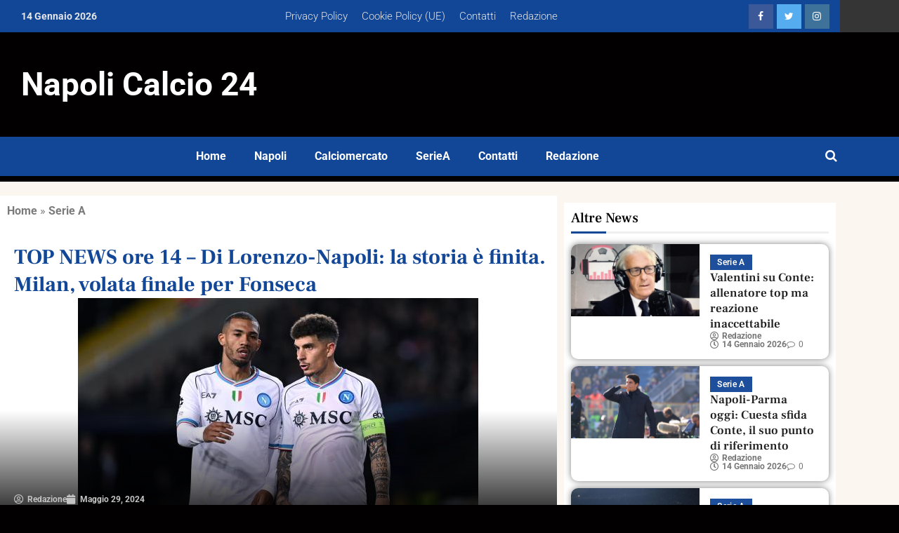

--- FILE ---
content_type: text/css; charset=utf-8
request_url: https://napolicalcio24.com/wp-content/cache/background-css/1/napolicalcio24.com/wp-content/uploads/elementor/css/post-259183.css?ver=1768279835&wpr_t=1768411368
body_size: 1634
content:
.elementor-259183 .elementor-element.elementor-element-77915997:not(.elementor-motion-effects-element-type-background), .elementor-259183 .elementor-element.elementor-element-77915997 > .elementor-motion-effects-container > .elementor-motion-effects-layer{background-color:#353535;}.elementor-259183 .elementor-element.elementor-element-77915997 > .elementor-container{max-width:1200px;}.elementor-259183 .elementor-element.elementor-element-77915997{transition:background 0.3s, border 0.3s, border-radius 0.3s, box-shadow 0.3s;}.elementor-259183 .elementor-element.elementor-element-77915997 > .elementor-background-overlay{transition:background 0.3s, border-radius 0.3s, opacity 0.3s;}.elementor-259183 .elementor-element.elementor-element-344e19e9:not(.elementor-motion-effects-element-type-background) > .elementor-widget-wrap, .elementor-259183 .elementor-element.elementor-element-344e19e9 > .elementor-widget-wrap > .elementor-motion-effects-container > .elementor-motion-effects-layer{background-color:var( --e-global-color-0bfdbb1 );}.elementor-bc-flex-widget .elementor-259183 .elementor-element.elementor-element-344e19e9.elementor-column .elementor-widget-wrap{align-items:center;}.elementor-259183 .elementor-element.elementor-element-344e19e9.elementor-column.elementor-element[data-element_type="column"] > .elementor-widget-wrap.elementor-element-populated{align-content:center;align-items:center;}.elementor-259183 .elementor-element.elementor-element-344e19e9 > .elementor-element-populated{transition:background 0.3s, border 0.3s, border-radius 0.3s, box-shadow 0.3s;margin:0px 0px 0px 0px;--e-column-margin-right:0px;--e-column-margin-left:0px;padding:0px 0px 0px 030px;}.elementor-259183 .elementor-element.elementor-element-344e19e9 > .elementor-element-populated > .elementor-background-overlay{transition:background 0.3s, border-radius 0.3s, opacity 0.3s;}.elementor-259183 .elementor-element.elementor-element-7b41e5ff > .elementor-widget-container{padding:0px 0px 0px 0px;}.elementor-259183 .elementor-element.elementor-element-7b41e5ff .elespare-date-wrapper span.elespare-date-text{font-size:14px;font-weight:700;color:#E7E7E7;}.elementor-259183 .elementor-element.elementor-element-7b41e5ff .elespare-date-icon{color:#000;}.elementor-259183 .elementor-element.elementor-element-5b651a8:not(.elementor-motion-effects-element-type-background) > .elementor-widget-wrap, .elementor-259183 .elementor-element.elementor-element-5b651a8 > .elementor-widget-wrap > .elementor-motion-effects-container > .elementor-motion-effects-layer{background-color:var( --e-global-color-0bfdbb1 );}.elementor-bc-flex-widget .elementor-259183 .elementor-element.elementor-element-5b651a8.elementor-column .elementor-widget-wrap{align-items:center;}.elementor-259183 .elementor-element.elementor-element-5b651a8.elementor-column.elementor-element[data-element_type="column"] > .elementor-widget-wrap.elementor-element-populated{align-content:center;align-items:center;}.elementor-259183 .elementor-element.elementor-element-5b651a8 > .elementor-element-populated{transition:background 0.3s, border 0.3s, border-radius 0.3s, box-shadow 0.3s;}.elementor-259183 .elementor-element.elementor-element-5b651a8 > .elementor-element-populated > .elementor-background-overlay{transition:background 0.3s, border-radius 0.3s, opacity 0.3s;}.elementor-259183 .elementor-element.elementor-element-3bdcf95 .elementor-menu-toggle{margin:0 auto;}.elementor-259183 .elementor-element.elementor-element-3bdcf95 .elementor-nav-menu .elementor-item{font-size:15px;font-weight:300;}.elementor-259183 .elementor-element.elementor-element-3bdcf95 .elementor-nav-menu--main .elementor-item{color:var( --e-global-color-058b082 );fill:var( --e-global-color-058b082 );padding-left:10px;padding-right:10px;}.elementor-259183 .elementor-element.elementor-element-3bdcf95 .elementor-nav-menu--main .elementor-item:hover,
					.elementor-259183 .elementor-element.elementor-element-3bdcf95 .elementor-nav-menu--main .elementor-item.elementor-item-active,
					.elementor-259183 .elementor-element.elementor-element-3bdcf95 .elementor-nav-menu--main .elementor-item.highlighted,
					.elementor-259183 .elementor-element.elementor-element-3bdcf95 .elementor-nav-menu--main .elementor-item:focus{color:var( --e-global-color-a141cd2 );fill:var( --e-global-color-a141cd2 );}.elementor-259183 .elementor-element.elementor-element-3bdcf95 .elementor-nav-menu--main:not(.e--pointer-framed) .elementor-item:before,
					.elementor-259183 .elementor-element.elementor-element-3bdcf95 .elementor-nav-menu--main:not(.e--pointer-framed) .elementor-item:after{background-color:var( --e-global-color-058b082 );}.elementor-259183 .elementor-element.elementor-element-3bdcf95 .e--pointer-framed .elementor-item:before,
					.elementor-259183 .elementor-element.elementor-element-3bdcf95 .e--pointer-framed .elementor-item:after{border-color:var( --e-global-color-058b082 );}.elementor-259183 .elementor-element.elementor-element-1e83b0c8:not(.elementor-motion-effects-element-type-background) > .elementor-widget-wrap, .elementor-259183 .elementor-element.elementor-element-1e83b0c8 > .elementor-widget-wrap > .elementor-motion-effects-container > .elementor-motion-effects-layer{background-color:var( --e-global-color-0bfdbb1 );}.elementor-bc-flex-widget .elementor-259183 .elementor-element.elementor-element-1e83b0c8.elementor-column .elementor-widget-wrap{align-items:center;}.elementor-259183 .elementor-element.elementor-element-1e83b0c8.elementor-column.elementor-element[data-element_type="column"] > .elementor-widget-wrap.elementor-element-populated{align-content:center;align-items:center;}.elementor-259183 .elementor-element.elementor-element-1e83b0c8 > .elementor-element-populated{transition:background 0.3s, border 0.3s, border-radius 0.3s, box-shadow 0.3s;padding:0px 10px 0px 0px;}.elementor-259183 .elementor-element.elementor-element-1e83b0c8 > .elementor-element-populated > .elementor-background-overlay{transition:background 0.3s, border-radius 0.3s, opacity 0.3s;}.elementor-259183 .elementor-element.elementor-element-3c99731a > .elementor-widget-container{margin:0px 0px 0px 0px;padding:0px 0px 0px 0px;}.elementor-259183 .elementor-element.elementor-element-3c99731a .elespare-widget-title-section .elespare-widget-title  .elespare-section-title{color:#000;}.elementor-259183 .elementor-element.elementor-element-3c99731a .elespare-widget-title-section.title-style-1 .elespare-widget-title .elespare-section-title-after{background-color:#bb1919;}.elementor-259183 .elementor-element.elementor-element-3c99731a .elespare-widget-title-section.title-style-2 .elespare-widget-title span.elespare-section-title:after{background-color:#bb1919;}.elementor-259183 .elementor-element.elementor-element-3c99731a .elespare-widget-title-section.title-style-3 .elespare-widget-title .elespare-section-title{border-bottom-color:#bb1919;}.elementor-259183 .elementor-element.elementor-element-3c99731a .elespare-widget-title-section.title-style-4 .elespare-widget-title .elespare-section-title-before{background-color:#bb1919;}.elementor-259183 .elementor-element.elementor-element-3c99731a .elespare-widget-title-section.title-style-5 .elespare-widget-title .elespare-section-title-after{background-color:#bb1919;}.elementor-259183 .elementor-element.elementor-element-3c99731a .elespare-widget-title-section.title-style-6 .elespare-widget-title .elespare-section-title-after{background-color:#bb1919;}.elementor-259183 .elementor-element.elementor-element-3c99731a .elespare-widget-title-section.title-style-6 .elespare-widget-title .elespare-section-title-before{background-color:#bb1919;}.elementor-259183 .elementor-element.elementor-element-3c99731a .elespare-widget-title-section.title-style-7 .elespare-widget-title .elespare-section-title-after{color:#bb1919;}.elementor-259183 .elementor-element.elementor-element-3c99731a .elespare-widget-title-section.title-style-7 .elespare-widget-title .elespare-section-title-before{color:#bb1919;}.elementor-259183 .elementor-element.elementor-element-3c99731a .elespare-widget-title-section.title-style-8 .elespare-widget-title .elespare-section-title{background-color:#bb1919;}.elementor-259183 .elementor-element.elementor-element-3c99731a .elespare-widget-title-section.title-style-8 .elespare-widget-title .elespare-section-title:before{border-top-color:#bb1919;}.elementor-259183 .elementor-element.elementor-element-3c99731a .elespare-widget-title-section.title-style-9 .elespare-widget-title .elespare-section-title{background-color:#bb1919;}.elementor-259183 .elementor-element.elementor-element-3c99731a .elespare-widget-title-section.title-style-9 .elespare-widget-title {border-bottom-color:#bb1919;}.elementor-259183 .elementor-element.elementor-element-3c99731a .elespare-widget-title-section.title-style-10 .elespare-widget-title .elespare-section-title:before{background-color:#bb1919;}.elementor-259183 .elementor-element.elementor-element-3c99731a .elespare-widget-title-section.title-style-1 .elespare-widget-title .elespare-section-title-before{background-color:#efefef;}.elementor-259183 .elementor-element.elementor-element-3c99731a .elespare-widget-title-section.title-style-3 .elespare-widget-title .elespare-section-title-after{background-color:#efefef;}.elementor-259183 .elementor-element.elementor-element-3c99731a .elespare-widget-title-section.title-style-4 .elespare-widget-title .elespare-section-title-after{background-color:#efefef;}.elementor-259183 .elementor-element.elementor-element-3c99731a .elespare-widget-title-section.title-style-5 .elespare-widget-title .elespare-section-title-before{background-color:#efefef;}.elementor-259183 .elementor-element.elementor-element-3c99731a .elespare-widget-social-link-wrapper .elespare-social-link-wrapper .elespare-social-links > a{margin:0px 5px 0px 0px;}.elementor-259183 .elementor-element.elementor-element-2249da61:not(.elementor-motion-effects-element-type-background), .elementor-259183 .elementor-element.elementor-element-2249da61 > .elementor-motion-effects-container > .elementor-motion-effects-layer{background-image:var(--wpr-bg-9ec30346-28b1-43ab-85ca-ab7877bc134e);background-position:top center;background-repeat:no-repeat;background-size:cover;}.elementor-259183 .elementor-element.elementor-element-2249da61 > .elementor-background-overlay{background-color:#000000;opacity:0.5;transition:background 0.3s, border-radius 0.3s, opacity 0.3s;}.elementor-259183 .elementor-element.elementor-element-2249da61 > .elementor-container{max-width:1200px;}.elementor-259183 .elementor-element.elementor-element-2249da61{transition:background 0.3s, border 0.3s, border-radius 0.3s, box-shadow 0.3s;padding:45px 0px 45px 0px;}.elementor-259183 .elementor-element.elementor-element-6e624017 > .elementor-widget-wrap > .elementor-widget:not(.elementor-widget__width-auto):not(.elementor-widget__width-initial):not(:last-child):not(.elementor-absolute){margin-block-end:5px;}.elementor-259183 .elementor-element.elementor-element-18bc151c > .elementor-widget-container{margin:0px 0px 0px 0px;padding:0px 0px 0px 30px;}.elementor-259183 .elementor-element.elementor-element-18bc151c .elementor-heading-title{font-family:"Roboto", Sans-serif;font-size:46px;font-weight:700;}.elementor-259183 .elementor-element.elementor-element-18bc151c .elespare-heading-text{color:#FFFFFF;}.elementor-bc-flex-widget .elementor-259183 .elementor-element.elementor-element-488543a7.elementor-column .elementor-widget-wrap{align-items:center;}.elementor-259183 .elementor-element.elementor-element-488543a7.elementor-column.elementor-element[data-element_type="column"] > .elementor-widget-wrap.elementor-element-populated{align-content:center;align-items:center;}.elementor-259183 .elementor-element.elementor-element-488543a7 > .elementor-element-populated{padding:0px 10px 0px 0px;}.elementor-259183 .elementor-element.elementor-element-64de8b28:not(.elementor-motion-effects-element-type-background), .elementor-259183 .elementor-element.elementor-element-64de8b28 > .elementor-motion-effects-container > .elementor-motion-effects-layer{background-color:var( --e-global-color-0bfdbb1 );}.elementor-259183 .elementor-element.elementor-element-64de8b28 > .elementor-container{max-width:1200px;}.elementor-259183 .elementor-element.elementor-element-64de8b28{transition:background 0.3s, border 0.3s, border-radius 0.3s, box-shadow 0.3s;padding:0px 0px 0px 0px;}.elementor-259183 .elementor-element.elementor-element-64de8b28 > .elementor-background-overlay{transition:background 0.3s, border-radius 0.3s, opacity 0.3s;}.elementor-259183 .elementor-element.elementor-element-2a7b058:not(.elementor-motion-effects-element-type-background) > .elementor-widget-wrap, .elementor-259183 .elementor-element.elementor-element-2a7b058 > .elementor-widget-wrap > .elementor-motion-effects-container > .elementor-motion-effects-layer{background-color:var( --e-global-color-0bfdbb1 );}.elementor-259183 .elementor-element.elementor-element-2a7b058 > .elementor-element-populated{transition:background 0.3s, border 0.3s, border-radius 0.3s, box-shadow 0.3s;padding:5px 0px 5px 0px;}.elementor-259183 .elementor-element.elementor-element-2a7b058 > .elementor-element-populated > .elementor-background-overlay{transition:background 0.3s, border-radius 0.3s, opacity 0.3s;}.elementor-259183 .elementor-element.elementor-element-475fb47 .elementor-menu-toggle{margin:0 auto;}.elementor-259183 .elementor-element.elementor-element-475fb47 .elementor-nav-menu--main .elementor-item{color:var( --e-global-color-abad8b2 );fill:var( --e-global-color-abad8b2 );}.elementor-259183 .elementor-element.elementor-element-475fb47 .elementor-nav-menu--main .elementor-item:hover,
					.elementor-259183 .elementor-element.elementor-element-475fb47 .elementor-nav-menu--main .elementor-item.elementor-item-active,
					.elementor-259183 .elementor-element.elementor-element-475fb47 .elementor-nav-menu--main .elementor-item.highlighted,
					.elementor-259183 .elementor-element.elementor-element-475fb47 .elementor-nav-menu--main .elementor-item:focus{color:var( --e-global-color-a141cd2 );fill:var( --e-global-color-a141cd2 );}.elementor-259183 .elementor-element.elementor-element-475fb47 .elementor-nav-menu--main:not(.e--pointer-framed) .elementor-item:before,
					.elementor-259183 .elementor-element.elementor-element-475fb47 .elementor-nav-menu--main:not(.e--pointer-framed) .elementor-item:after{background-color:var( --e-global-color-a141cd2 );}.elementor-259183 .elementor-element.elementor-element-475fb47 .e--pointer-framed .elementor-item:before,
					.elementor-259183 .elementor-element.elementor-element-475fb47 .e--pointer-framed .elementor-item:after{border-color:var( --e-global-color-a141cd2 );}.elementor-259183 .elementor-element.elementor-element-475fb47 .elementor-nav-menu--main .elementor-item.elementor-item-active{color:var( --e-global-color-a141cd2 );}.elementor-259183 .elementor-element.elementor-element-475fb47 .elementor-nav-menu--main:not(.e--pointer-framed) .elementor-item.elementor-item-active:before,
					.elementor-259183 .elementor-element.elementor-element-475fb47 .elementor-nav-menu--main:not(.e--pointer-framed) .elementor-item.elementor-item-active:after{background-color:var( --e-global-color-a141cd2 );}.elementor-259183 .elementor-element.elementor-element-475fb47 .e--pointer-framed .elementor-item.elementor-item-active:before,
					.elementor-259183 .elementor-element.elementor-element-475fb47 .e--pointer-framed .elementor-item.elementor-item-active:after{border-color:var( --e-global-color-a141cd2 );}.elementor-259183 .elementor-element.elementor-element-1ef1b663:not(.elementor-motion-effects-element-type-background) > .elementor-widget-wrap, .elementor-259183 .elementor-element.elementor-element-1ef1b663 > .elementor-widget-wrap > .elementor-motion-effects-container > .elementor-motion-effects-layer{background-color:var( --e-global-color-0bfdbb1 );}.elementor-bc-flex-widget .elementor-259183 .elementor-element.elementor-element-1ef1b663.elementor-column .elementor-widget-wrap{align-items:center;}.elementor-259183 .elementor-element.elementor-element-1ef1b663.elementor-column.elementor-element[data-element_type="column"] > .elementor-widget-wrap.elementor-element-populated{align-content:center;align-items:center;}.elementor-259183 .elementor-element.elementor-element-1ef1b663 > .elementor-widget-wrap > .elementor-widget:not(.elementor-widget__width-auto):not(.elementor-widget__width-initial):not(:last-child):not(.elementor-absolute){margin-block-end:0px;}.elementor-259183 .elementor-element.elementor-element-1ef1b663 > .elementor-element-populated{transition:background 0.3s, border 0.3s, border-radius 0.3s, box-shadow 0.3s;margin:0px 0px 0px 0px;--e-column-margin-right:0px;--e-column-margin-left:0px;padding:0px 0px 0px 0px;}.elementor-259183 .elementor-element.elementor-element-1ef1b663 > .elementor-element-populated > .elementor-background-overlay{transition:background 0.3s, border-radius 0.3s, opacity 0.3s;}.elementor-259183 .elementor-element.elementor-element-3697d1ad > .elementor-widget-container{margin:0px 0px 0px 0px;}.elementor-259183 .elementor-element.elementor-element-3697d1ad .elespare-search-icon--toggle{padding:0px 0px 0px 0px;color:#FCFCFC;font-size:18px;}.elementor-259183 .elementor-element.elementor-element-3697d1ad .btn-elespare-search-form:before{color:#FCFCFC;}.elementor-259183 .elementor-element.elementor-element-3697d1ad .elespare-search-wrapper .elespare--search-sidebar-wrapper .site-search-form{background-color:#fff;}.elementor-259183 .elementor-element.elementor-element-3697d1ad .elespare--search-sidebar-wrapper .btn-elespare-search-form{font-size:16px;font-weight:700;}.elementor-259183{margin:0px 0px 0px 0px;padding:0px 0px 0px 0px;}.elementor-theme-builder-content-area{height:400px;}.elementor-location-header:before, .elementor-location-footer:before{content:"";display:table;clear:both;}@media(min-width:768px){.elementor-259183 .elementor-element.elementor-element-344e19e9{width:20%;}.elementor-259183 .elementor-element.elementor-element-5b651a8{width:60%;}.elementor-259183 .elementor-element.elementor-element-1e83b0c8{width:19.664%;}.elementor-259183 .elementor-element.elementor-element-6e624017{width:50%;}.elementor-259183 .elementor-element.elementor-element-488543a7{width:49.665%;}.elementor-259183 .elementor-element.elementor-element-2a7b058{width:94.305%;}.elementor-259183 .elementor-element.elementor-element-1ef1b663{width:5%;}}@media(max-width:1024px) and (min-width:768px){.elementor-259183 .elementor-element.elementor-element-344e19e9{width:33%;}.elementor-259183 .elementor-element.elementor-element-5b651a8{width:33%;}.elementor-259183 .elementor-element.elementor-element-1e83b0c8{width:33%;}.elementor-259183 .elementor-element.elementor-element-2a7b058{width:10%;}.elementor-259183 .elementor-element.elementor-element-1ef1b663{width:90%;}}@media(max-width:1024px){.elementor-259183 .elementor-element.elementor-element-344e19e9.elementor-column > .elementor-widget-wrap{justify-content:flex-start;}.elementor-259183 .elementor-element.elementor-element-6e624017 > .elementor-element-populated{padding:0px 10px 0px 15px;}.elementor-259183 .elementor-element.elementor-element-488543a7 > .elementor-element-populated{padding:0px 15px 0px 10px;}.elementor-259183 .elementor-element.elementor-element-2a7b058.elementor-column > .elementor-widget-wrap{justify-content:flex-start;}.elementor-259183 .elementor-element.elementor-element-2a7b058 > .elementor-widget-wrap > .elementor-widget:not(.elementor-widget__width-auto):not(.elementor-widget__width-initial):not(:last-child):not(.elementor-absolute){margin-block-end:0px;}.elementor-259183 .elementor-element.elementor-element-2a7b058 > .elementor-element-populated{margin:0px 15px 0px 15px;--e-column-margin-right:15px;--e-column-margin-left:15px;}.elementor-259183 .elementor-element.elementor-element-1ef1b663 > .elementor-element-populated{padding:0px 15px 0px 0px;}}@media(max-width:767px){.elementor-259183 .elementor-element.elementor-element-1e83b0c8.elementor-column > .elementor-widget-wrap{justify-content:center;}.elementor-259183 .elementor-element.elementor-element-1e83b0c8 > .elementor-element-populated{margin:0px 0px 0px 0px;--e-column-margin-right:0px;--e-column-margin-left:0px;padding:10px 10px 5px 10px;}.elementor-259183 .elementor-element.elementor-element-3c99731a > .elementor-widget-container{margin:0px 0px 0px 0px;}.elementor-259183 .elementor-element.elementor-element-18bc151c .elespare-heading{text-align:center;}.elementor-259183 .elementor-element.elementor-element-488543a7 > .elementor-element-populated{padding:20px 15px 0px 15px;}.elementor-259183 .elementor-element.elementor-element-2a7b058{width:20%;}.elementor-259183 .elementor-element.elementor-element-1ef1b663{width:80%;}}

--- FILE ---
content_type: text/css; charset=utf-8
request_url: https://napolicalcio24.com/wp-content/uploads/elementor/css/post-259190.css?ver=1768279835
body_size: 343
content:
.elementor-259190 .elementor-element.elementor-element-40a92779:not(.elementor-motion-effects-element-type-background), .elementor-259190 .elementor-element.elementor-element-40a92779 > .elementor-motion-effects-container > .elementor-motion-effects-layer{background-color:transparent;background-image:radial-gradient(at center center, var( --e-global-color-0bfdbb1 ) 0%, #0B0020 77%);}.elementor-259190 .elementor-element.elementor-element-40a92779 > .elementor-container{max-width:1200px;}.elementor-259190 .elementor-element.elementor-element-40a92779{transition:background 0.3s, border 0.3s, border-radius 0.3s, box-shadow 0.3s;padding:25px 0px 25px 0px;}.elementor-259190 .elementor-element.elementor-element-40a92779 > .elementor-background-overlay{transition:background 0.3s, border-radius 0.3s, opacity 0.3s;}.elementor-259190 .elementor-element.elementor-element-47cba0fc .elespare-copyright-wrapper{text-align:center;}.elementor-259190 .elementor-element.elementor-element-47cba0fc{font-family:"Roboto", Sans-serif;font-size:14px;font-weight:500;}.elementor-259190 .elementor-element.elementor-element-47cba0fc .elespare-copyright-wrapper span.elespare-copyright-text .elespare-copyright-link-color{color:#FFFFFF;}.elementor-theme-builder-content-area{height:400px;}.elementor-location-header:before, .elementor-location-footer:before{content:"";display:table;clear:both;}@media(max-width:767px){.elementor-259190 .elementor-element.elementor-element-7ab9fa45 > .elementor-element-populated{padding:0px 20px 0px 20px;}}

--- FILE ---
content_type: text/css; charset=utf-8
request_url: https://napolicalcio24.com/wp-content/cache/background-css/1/napolicalcio24.com/wp-content/uploads/elementor/css/post-258767.css?ver=1768279835&wpr_t=1768411368
body_size: 1777
content:
.elementor-258767 .elementor-element.elementor-element-e915bc0:not(.elementor-motion-effects-element-type-background), .elementor-258767 .elementor-element.elementor-element-e915bc0 > .elementor-motion-effects-container > .elementor-motion-effects-layer{background-color:var( --e-global-color-a141cd2 );}.elementor-258767 .elementor-element.elementor-element-e915bc0{transition:background 0.3s, border 0.3s, border-radius 0.3s, box-shadow 0.3s;padding:20px 0px 20px 0px;}.elementor-258767 .elementor-element.elementor-element-e915bc0 > .elementor-background-overlay{transition:background 0.3s, border-radius 0.3s, opacity 0.3s;}.elementor-258767 .elementor-element.elementor-element-964553e:not(.elementor-motion-effects-element-type-background) > .elementor-widget-wrap, .elementor-258767 .elementor-element.elementor-element-964553e > .elementor-widget-wrap > .elementor-motion-effects-container > .elementor-motion-effects-layer{background-color:var( --e-global-color-abad8b2 );}.elementor-258767 .elementor-element.elementor-element-964553e > .elementor-element-populated{transition:background 0.3s, border 0.3s, border-radius 0.3s, box-shadow 0.3s;}.elementor-258767 .elementor-element.elementor-element-964553e > .elementor-element-populated > .elementor-background-overlay{transition:background 0.3s, border-radius 0.3s, opacity 0.3s;}.elementor-258767 .elementor-element.elementor-element-886e5d2{color:var( --e-global-color-text );}.elementor-258767 .elementor-element.elementor-element-886e5d2 a{color:var( --e-global-color-text );}.elementor-258767 .elementor-element.elementor-element-886e5d2 a:hover{color:var( --e-global-color-0bfdbb1 );}.elementor-258767 .elementor-element.elementor-element-5cf4005 > .elementor-widget-container{margin:0px 0px 0px 0px;padding:0px 0px 0px 20px;}.elementor-258767 .elementor-element.elementor-element-5cf4005 .elementor-heading-title{font-size:30px;color:var( --e-global-color-0bfdbb1 );}.elementor-258767 .elementor-element.elementor-element-e11ce56 > .elementor-widget-container{margin:-50px 0px 0px 0px;padding:5px 0px 0px 20px;}.elementor-258767 .elementor-element.elementor-element-e11ce56 .elementor-icon-list-icon i{color:#C4C4C4;font-size:14px;}.elementor-258767 .elementor-element.elementor-element-e11ce56 .elementor-icon-list-icon svg{fill:#C4C4C4;--e-icon-list-icon-size:14px;}.elementor-258767 .elementor-element.elementor-element-e11ce56 .elementor-icon-list-icon{width:14px;}body:not(.rtl) .elementor-258767 .elementor-element.elementor-element-e11ce56 .elementor-icon-list-text{padding-left:5px;}body.rtl .elementor-258767 .elementor-element.elementor-element-e11ce56 .elementor-icon-list-text{padding-right:5px;}.elementor-258767 .elementor-element.elementor-element-e11ce56 .elementor-icon-list-text, .elementor-258767 .elementor-element.elementor-element-e11ce56 .elementor-icon-list-text a{color:#C4C4C4;}.elementor-258767 .elementor-element.elementor-element-e11ce56 .elementor-icon-list-item{font-size:12px;font-weight:100;}.elementor-258767 .elementor-element.elementor-element-8b9abbc > .elementor-widget-container{margin:0px 0px 0px 0px;padding:10px 0px 10px 020px;}.elementor-258767 .elementor-element.elementor-element-8b9abbc .elementor-icon-list-items:not(.elementor-inline-items) .elementor-icon-list-item:not(:last-child){padding-bottom:calc(5px/2);}.elementor-258767 .elementor-element.elementor-element-8b9abbc .elementor-icon-list-items:not(.elementor-inline-items) .elementor-icon-list-item:not(:first-child){margin-top:calc(5px/2);}.elementor-258767 .elementor-element.elementor-element-8b9abbc .elementor-icon-list-items.elementor-inline-items .elementor-icon-list-item{margin-right:calc(5px/2);margin-left:calc(5px/2);}.elementor-258767 .elementor-element.elementor-element-8b9abbc .elementor-icon-list-items.elementor-inline-items{margin-right:calc(-5px/2);margin-left:calc(-5px/2);}body.rtl .elementor-258767 .elementor-element.elementor-element-8b9abbc .elementor-icon-list-items.elementor-inline-items .elementor-icon-list-item:after{left:calc(-5px/2);}body:not(.rtl) .elementor-258767 .elementor-element.elementor-element-8b9abbc .elementor-icon-list-items.elementor-inline-items .elementor-icon-list-item:after{right:calc(-5px/2);}.elementor-258767 .elementor-element.elementor-element-8b9abbc .elementor-icon-list-icon i{color:var( --e-global-color-0bfdbb1 );font-size:14px;}.elementor-258767 .elementor-element.elementor-element-8b9abbc .elementor-icon-list-icon svg{fill:var( --e-global-color-0bfdbb1 );--e-icon-list-icon-size:14px;}.elementor-258767 .elementor-element.elementor-element-8b9abbc .elementor-icon-list-icon{width:14px;}body:not(.rtl) .elementor-258767 .elementor-element.elementor-element-8b9abbc .elementor-icon-list-text{padding-left:20px;}body.rtl .elementor-258767 .elementor-element.elementor-element-8b9abbc .elementor-icon-list-text{padding-right:20px;}.elementor-258767 .elementor-element.elementor-element-8b9abbc .elementor-icon-list-text, .elementor-258767 .elementor-element.elementor-element-8b9abbc .elementor-icon-list-text a{color:var( --e-global-color-secondary );}.elementor-258767 .elementor-element.elementor-element-7eb4111{--grid-side-margin:10px;--grid-column-gap:10px;--grid-row-gap:10px;--grid-bottom-margin:10px;}.elementor-258767 .elementor-element.elementor-element-12c994b{color:var( --e-global-color-d6057d9 );}.elementor-258767 .elementor-element.elementor-element-97b3d98{--grid-side-margin:10px;--grid-column-gap:10px;--grid-row-gap:10px;--grid-bottom-margin:10px;}.elementor-258767 .elementor-element.elementor-element-298c3421 > .elementor-widget-container{padding:50px 10px 50px 10px;}.elementor-258767 .elementor-element.elementor-element-298c3421 .elespare-widget-title-section .elespare-widget-title .elespare-section-title{color:#000;font-family:"Open Sans", Sans-serif;font-weight:600;}.elementor-258767 .elementor-element.elementor-element-298c3421 .elespare-widget-title-section.title-style-1 .elespare-widget-title .elespare-section-title-after{background-color:var( --e-global-color-0bfdbb1 );}.elementor-258767 .elementor-element.elementor-element-298c3421 .elespare-widget-title-section.title-style-2 .elespare-widget-title span.elespare-section-title:after{background-color:var( --e-global-color-0bfdbb1 );}.elementor-258767 .elementor-element.elementor-element-298c3421 .elespare-widget-title-section.title-style-3 .elespare-widget-title .elespare-section-title{border-bottom-color:var( --e-global-color-0bfdbb1 );}.elementor-258767 .elementor-element.elementor-element-298c3421 .elespare-widget-title-section.title-style-4 .elespare-widget-title .elespare-section-title-before{background-color:var( --e-global-color-0bfdbb1 );}.elementor-258767 .elementor-element.elementor-element-298c3421 .elespare-widget-title-section.title-style-5 .elespare-widget-title .elespare-section-title-after{background-color:var( --e-global-color-0bfdbb1 );}.elementor-258767 .elementor-element.elementor-element-298c3421 .elespare-widget-title-section.title-style-6 .elespare-widget-title .elespare-section-title-after{background-color:var( --e-global-color-0bfdbb1 );}.elementor-258767 .elementor-element.elementor-element-298c3421 .elespare-widget-title-section.title-style-6 .elespare-widget-title .elespare-section-title-before{background-color:var( --e-global-color-0bfdbb1 );}.elementor-258767 .elementor-element.elementor-element-298c3421 .elespare-widget-title-section.title-style-7 .elespare-widget-title .elespare-section-title-after{color:var( --e-global-color-0bfdbb1 );}.elementor-258767 .elementor-element.elementor-element-298c3421 .elespare-widget-title-section.title-style-7 .elespare-widget-title .elespare-section-title-before{color:var( --e-global-color-0bfdbb1 );}.elementor-258767 .elementor-element.elementor-element-298c3421 .elespare-widget-title-section.title-style-8 .elespare-widget-title .elespare-section-title{background-color:var( --e-global-color-0bfdbb1 );}.elementor-258767 .elementor-element.elementor-element-298c3421 .elespare-widget-title-section.title-style-8 .elespare-widget-title .elespare-section-title:before{border-top-color:var( --e-global-color-0bfdbb1 );}.elementor-258767 .elementor-element.elementor-element-298c3421 .elespare-widget-title-section.title-style-9 .elespare-widget-title .elespare-section-title{background-color:var( --e-global-color-0bfdbb1 );}.elementor-258767 .elementor-element.elementor-element-298c3421 .elespare-widget-title-section.title-style-9 .elespare-widget-title {border-bottom-color:var( --e-global-color-0bfdbb1 );}.elementor-258767 .elementor-element.elementor-element-298c3421 .elespare-widget-title-section.title-style-10 .elespare-widget-title .elespare-section-title:before{background-color:var( --e-global-color-0bfdbb1 );}.elementor-258767 .elementor-element.elementor-element-298c3421 .elespare-widget-title-section.title-style-1 .elespare-widget-title .elespare-section-title-before{background-color:#efefef;}.elementor-258767 .elementor-element.elementor-element-298c3421 .elespare-widget-title-section.title-style-3 .elespare-widget-title .elespare-section-title-after{background-color:#efefef;}.elementor-258767 .elementor-element.elementor-element-298c3421 .elespare-widget-title-section.title-style-4 .elespare-widget-title .elespare-section-title-after{background-color:#efefef;}.elementor-258767 .elementor-element.elementor-element-298c3421 .elespare-widget-title-section.title-style-5 .elespare-widget-title .elespare-section-title-before{background-color:#efefef;}.elementor-258767 .elementor-element.elementor-element-298c3421 .elespare-posts-wrap{grid-column-gap:20px;grid-row-gap:20px;}.elementor-258767 .elementor-element.elementor-element-298c3421 .elespare-posts-wrap .elespare-posts-list-post-items{border-radius:1px;}.elementor-258767 .elementor-element.elementor-element-298c3421 .elespare-list-wrap.has-background .elespare-posts-wrap.elespare-light .elespare-posts-list-post-items{background-color:var( --e-global-color-a141cd2 );}.elementor-258767 .elementor-element.elementor-element-298c3421 .elespare-list-wrap .elespare-posts-wrap .elespare-posts-list-post-items h4 a > span{font-family:"Open Sans", Sans-serif;font-size:15px;font-weight:600;line-height:1.32em;color:#222;}.elementor-258767 .elementor-element.elementor-element-298c3421 .elespare-list-wrap .elespare-posts-wrap .elespare-posts-list-post-items h4  > a:hover span{color:#990050;}.elementor-258767 .elementor-element.elementor-element-298c3421 .elespare-list-wrap .elespare-posts-wrap .elespare-posts-list-post-items ul li > a{font-size:12px;font-weight:600;line-height:1.3em;}.elementor-258767 .elementor-element.elementor-element-298c3421 .elespare-list-wrap .elespare-posts-wrap .elespare-posts-list-post-items .elespare-cat-links .elespare-meta-category > a{color:var( --e-global-color-0bfdbb1 );}.elementor-258767 .elementor-element.elementor-element-298c3421 .elespare-list-wrap .elespare-posts-wrap .elespare-metadata {font-size:12px;font-weight:400;line-height:1em;}.elementor-258767 .elementor-element.elementor-element-298c3421 .elespare-list-wrap .elespare-posts-wrap.elespare-light .elespare-posts-list-post-items .elespare-metadata span >a {color:#767676;}.elementor-258767 .elementor-element.elementor-element-298c3421 .elespare-list-wrap .elespare-posts-wrap.elespare-light .elespare-posts-list-post-items .elespare-metadata span svg{fill:#767676;}.elementor-258767 .elementor-element.elementor-element-298c3421 .elespare-list-wrap .elespare-posts-wrap.elespare-light .elespare-posts-list-post-items .elespare-metadata .comment_count {color:#767676;}.elementor-258767 .elementor-element.elementor-element-298c3421 .elespare-list-wrap .elespare-posts-wrap .elespare-posts-list-post-items .elespare-metadata span >a:hover{color:#757575;}.elementor-258767 .elementor-element.elementor-element-298c3421 .elespare-list-wrap .elespare-posts-wrap .elespare-posts-list-post-items .elespare-metadata span >a:hover svg{fill:#757575;}.elementor-258767 .elementor-element.elementor-element-298c3421 .elespare-list-wrap .elespare-posts-wrap .elespare-posts-list-post-items .elespare-metadata .comment_count:hover{color:#757575;}.elementor-258767 .elementor-element.elementor-element-298c3421 .elespare-list-wrap .elespare-posts-wrap .elespare-posts-list-post-items .elespare-metadata .comment_count:hover svg{fill:#757575;}.elementor-258767 .elementor-element.elementor-element-c6afe6a:not(.elementor-motion-effects-element-type-background) > .elementor-widget-wrap, .elementor-258767 .elementor-element.elementor-element-c6afe6a > .elementor-widget-wrap > .elementor-motion-effects-container > .elementor-motion-effects-layer{background-color:var( --e-global-color-abad8b2 );}.elementor-258767 .elementor-element.elementor-element-c6afe6a > .elementor-element-populated{transition:background 0.3s, border 0.3s, border-radius 0.3s, box-shadow 0.3s;margin:10px 10px 10px 10px;--e-column-margin-right:10px;--e-column-margin-left:10px;}.elementor-258767 .elementor-element.elementor-element-c6afe6a > .elementor-element-populated > .elementor-background-overlay{transition:background 0.3s, border-radius 0.3s, opacity 0.3s;}.elementor-258767 .elementor-element.elementor-element-ac563fe .elespare-widget-title-section .elespare-widget-title .elespare-section-title{color:#000;}.elementor-258767 .elementor-element.elementor-element-ac563fe .elespare-widget-title-section.title-style-1 .elespare-widget-title .elespare-section-title-after{background-color:var( --e-global-color-0bfdbb1 );}.elementor-258767 .elementor-element.elementor-element-ac563fe .elespare-widget-title-section.title-style-2 .elespare-widget-title span.elespare-section-title:after{background-color:var( --e-global-color-0bfdbb1 );}.elementor-258767 .elementor-element.elementor-element-ac563fe .elespare-widget-title-section.title-style-3 .elespare-widget-title .elespare-section-title{border-bottom-color:var( --e-global-color-0bfdbb1 );}.elementor-258767 .elementor-element.elementor-element-ac563fe .elespare-widget-title-section.title-style-4 .elespare-widget-title .elespare-section-title-before{background-color:var( --e-global-color-0bfdbb1 );}.elementor-258767 .elementor-element.elementor-element-ac563fe .elespare-widget-title-section.title-style-5 .elespare-widget-title .elespare-section-title-after{background-color:var( --e-global-color-0bfdbb1 );}.elementor-258767 .elementor-element.elementor-element-ac563fe .elespare-widget-title-section.title-style-6 .elespare-widget-title .elespare-section-title-after{background-color:var( --e-global-color-0bfdbb1 );}.elementor-258767 .elementor-element.elementor-element-ac563fe .elespare-widget-title-section.title-style-6 .elespare-widget-title .elespare-section-title-before{background-color:var( --e-global-color-0bfdbb1 );}.elementor-258767 .elementor-element.elementor-element-ac563fe .elespare-widget-title-section.title-style-7 .elespare-widget-title .elespare-section-title-after{color:var( --e-global-color-0bfdbb1 );}.elementor-258767 .elementor-element.elementor-element-ac563fe .elespare-widget-title-section.title-style-7 .elespare-widget-title .elespare-section-title-before{color:var( --e-global-color-0bfdbb1 );}.elementor-258767 .elementor-element.elementor-element-ac563fe .elespare-widget-title-section.title-style-8 .elespare-widget-title .elespare-section-title{background-color:var( --e-global-color-0bfdbb1 );}.elementor-258767 .elementor-element.elementor-element-ac563fe .elespare-widget-title-section.title-style-8 .elespare-widget-title .elespare-section-title:before{border-top-color:var( --e-global-color-0bfdbb1 );}.elementor-258767 .elementor-element.elementor-element-ac563fe .elespare-widget-title-section.title-style-9 .elespare-widget-title .elespare-section-title{background-color:var( --e-global-color-0bfdbb1 );}.elementor-258767 .elementor-element.elementor-element-ac563fe .elespare-widget-title-section.title-style-9 .elespare-widget-title {border-bottom-color:var( --e-global-color-0bfdbb1 );}.elementor-258767 .elementor-element.elementor-element-ac563fe .elespare-widget-title-section.title-style-10 .elespare-widget-title .elespare-section-title:before{background-color:var( --e-global-color-0bfdbb1 );}.elementor-258767 .elementor-element.elementor-element-ac563fe .elespare-widget-title-section.title-style-1 .elespare-widget-title .elespare-section-title-before{background-color:#efefef;}.elementor-258767 .elementor-element.elementor-element-ac563fe .elespare-widget-title-section.title-style-3 .elespare-widget-title .elespare-section-title-after{background-color:#efefef;}.elementor-258767 .elementor-element.elementor-element-ac563fe .elespare-widget-title-section.title-style-4 .elespare-widget-title .elespare-section-title-after{background-color:#efefef;}.elementor-258767 .elementor-element.elementor-element-ac563fe .elespare-widget-title-section.title-style-5 .elespare-widget-title .elespare-section-title-before{background-color:#efefef;}.elementor-258767 .elementor-element.elementor-element-ac563fe .elespare-posts-wrap{grid-row-gap:10px;}.elementor-258767 .elementor-element.elementor-element-ac563fe .elespare-single-list-wrap.has-background .elespare-posts-wrap .elespare-posts-single-list-post-items{border-radius:10px 10px 10px 10px;}.elementor-258767 .elementor-element.elementor-element-ac563fe .elespare-single-list-wrap.has-no-background .elespare-posts-wrap .elespare-posts-single-list-post-items .elespare-img-wrapper{border-radius:10px 10px 10px 10px;}.elementor-258767 .elementor-element.elementor-element-ac563fe .elespare-posts-wrap:not(.single-list-style-4) .elespare-posts-single-list-post-items,
                            .elementor-258767 .elementor-element.elementor-element-ac563fe .elespare-posts-wrap.single-list-style-4 .elespare-posts-single-list-post-items .elespare-content-wrapper{box-shadow:0px 0px 10px 0px rgba(0,0,0,0.5);}.elementor-258767 .elementor-element.elementor-element-ac563fe .elespare-single-list-wrap.has-background .elespare-posts-wrap.elespare-light.single-list-style-1 .elespare-posts-single-list-post-items{background-color:#ffffff;}.elementor-258767 .elementor-element.elementor-element-ac563fe .elespare-single-list-wrap.has-background .elespare-posts-wrap.elespare-light.single-list-style-1 .elespare-posts-single-list-post-items .elespare-img-wrapper .elespare-avatar-wrap{border-color:#ffffff;}.elementor-258767 .elementor-element.elementor-element-ac563fe .elespare-single-list-wrap.has-background .elespare-posts-wrap.elespare-light.single-list-style-2 .elespare-posts-single-list-post-items{background-color:#ffffff;}.elementor-258767 .elementor-element.elementor-element-ac563fe .elespare-single-list-wrap.has-background .elespare-posts-wrap.elespare-light.single-list-style-2 .elespare-posts-single-list-post-items .elespare-img-wrapper .elespare-avatar-wrap{border-color:#ffffff;}.elementor-258767 .elementor-element.elementor-element-ac563fe .elespare-single-list-wrap.has-background .elespare-posts-wrap.elespare-light.single-list-style-3 .elespare-posts-single-list-post-items{background-color:#ffffff;}.elementor-258767 .elementor-element.elementor-element-ac563fe .elespare-single-list-wrap.has-background .elespare-posts-wrap.elespare-light.single-list-style-3 .elespare-posts-single-list-post-items .elespare-img-wrapper .elespare-avatar-wrap{border-color:#ffffff;}.elementor-258767 .elementor-element.elementor-element-ac563fe .elespare-single-list-wrap.has-background .elespare-posts-wrap.elespare-light.single-list-style-4 .elespare-posts-single-list-post-items .elespare-content-wrapper{background-color:#ffffff;}.elementor-258767 .elementor-element.elementor-element-ac563fe .elespare-single-list-wrap.has-background .elespare-posts-wrap.elespare-light.single-list-style-4 .elespare-posts-single-list-post-items .elespare-img-wrapper .elespare-avatar-wrap{border-color:#ffffff;}.elementor-258767 .elementor-element.elementor-element-ac563fe .elespare-single-list-wrap .elespare-posts-wrap .elespare-posts-single-list-post-items h4 a > span{font-weight:600;line-height:1.3em;}.elementor-258767 .elementor-element.elementor-element-ac563fe .elespare-single-list-wrap .elespare-posts-wrap.elespare-light .elespare-posts-single-list-post-items h4 a > span{color:#222;}.elementor-258767 .elementor-element.elementor-element-ac563fe .elespare-single-list-wrap .elespare-posts-wrap .elespare-posts-single-list-post-items ul li > a{font-size:12px;font-weight:600;line-height:1.3em;}.elementor-258767 .elementor-element.elementor-element-ac563fe .elespare-single-list-wrap .elespare-posts-wrap .elespare-posts-single-list-post-items .elespare-cat-links.solid .elespare-meta-category > a{color:#fff;}.elementor-258767 .elementor-element.elementor-element-ac563fe .elespare-single-list-wrap .elespare-posts-wrap .elespare-posts-single-list-post-items .elespare-cat-links.solid li >a{background-color:var( --e-global-color-0bfdbb1 );}.elementor-258767 .elementor-element.elementor-element-ac563fe .elespare-single-list-wrap .elespare-posts-wrap .elespare-posts-single-list-post-items .elespare-cat-links .elespare-meta-category > a{border-radius:0px 0px 0px 0px;}.elementor-258767 .elementor-element.elementor-element-ac563fe .elespare-single-list-wrap .elespare-posts-wrap .elespare-metadata {font-size:12px;font-weight:400;line-height:1em;}.elementor-258767 .elementor-element.elementor-element-ac563fe .elespare-single-list-wrap .elespare-posts-wrap .elespare-posts-single-list-post-items .elespare-metadata span >a{color:#767676;}.elementor-258767 .elementor-element.elementor-element-ac563fe .elespare-single-list-wrap .elespare-posts-wrap .elespare-posts-single-list-post-items .elespare-metadata span svg{fill:#767676;}.elementor-258767 .elementor-element.elementor-element-ac563fe .elespare-single-list-wrap .elespare-posts-wrap .elespare-posts-single-list-post-items .elespare-metadata .comment_count{color:#767676;}body.elementor-page-258767:not(.elementor-motion-effects-element-type-background), body.elementor-page-258767 > .elementor-motion-effects-container > .elementor-motion-effects-layer{background-image:var(--wpr-bg-d03f5823-dd6b-42cd-8fd0-569d3ea0c6b2);background-position:center center;background-repeat:no-repeat;background-size:cover;}@media(min-width:768px){.elementor-258767 .elementor-element.elementor-element-964553e{width:66.068%;}.elementor-258767 .elementor-element.elementor-element-c6afe6a{width:33.891%;}}@media(min-width:1025px){body.elementor-page-258767:not(.elementor-motion-effects-element-type-background), body.elementor-page-258767 > .elementor-motion-effects-container > .elementor-motion-effects-layer{background-attachment:fixed;}}@media(max-width:1024px){ .elementor-258767 .elementor-element.elementor-element-7eb4111{--grid-side-margin:10px;--grid-column-gap:10px;--grid-row-gap:10px;--grid-bottom-margin:10px;}.elementor-258767 .elementor-element.elementor-element-12c994b > .elementor-widget-container{padding:0px 10px 0px 10px;} .elementor-258767 .elementor-element.elementor-element-97b3d98{--grid-side-margin:10px;--grid-column-gap:10px;--grid-row-gap:10px;--grid-bottom-margin:10px;}}@media(max-width:767px){.elementor-258767 .elementor-element.elementor-element-5cf4005 .elementor-heading-title{font-size:25px;} .elementor-258767 .elementor-element.elementor-element-7eb4111{--grid-side-margin:10px;--grid-column-gap:10px;--grid-row-gap:10px;--grid-bottom-margin:10px;}.elementor-258767 .elementor-element.elementor-element-12c994b > .elementor-widget-container{padding:0px 010px 0px 10px;} .elementor-258767 .elementor-element.elementor-element-97b3d98{--grid-side-margin:10px;--grid-column-gap:10px;--grid-row-gap:10px;--grid-bottom-margin:10px;}}/* Start custom CSS for theme-post-featured-image, class: .elementor-element-a596cc1 */.elementor-258767 .elementor-element.elementor-element-a596cc1::after {
  content: "";
  position: absolute;
  top: 0;
  left: 0;
  width: 100%;
  height: 100%;
  background: linear-gradient(to bottom, rgba(0,0,0,0) 50%, rgba(0,0,0,0.9) 100%);
  pointer-events: none;
}/* End custom CSS */